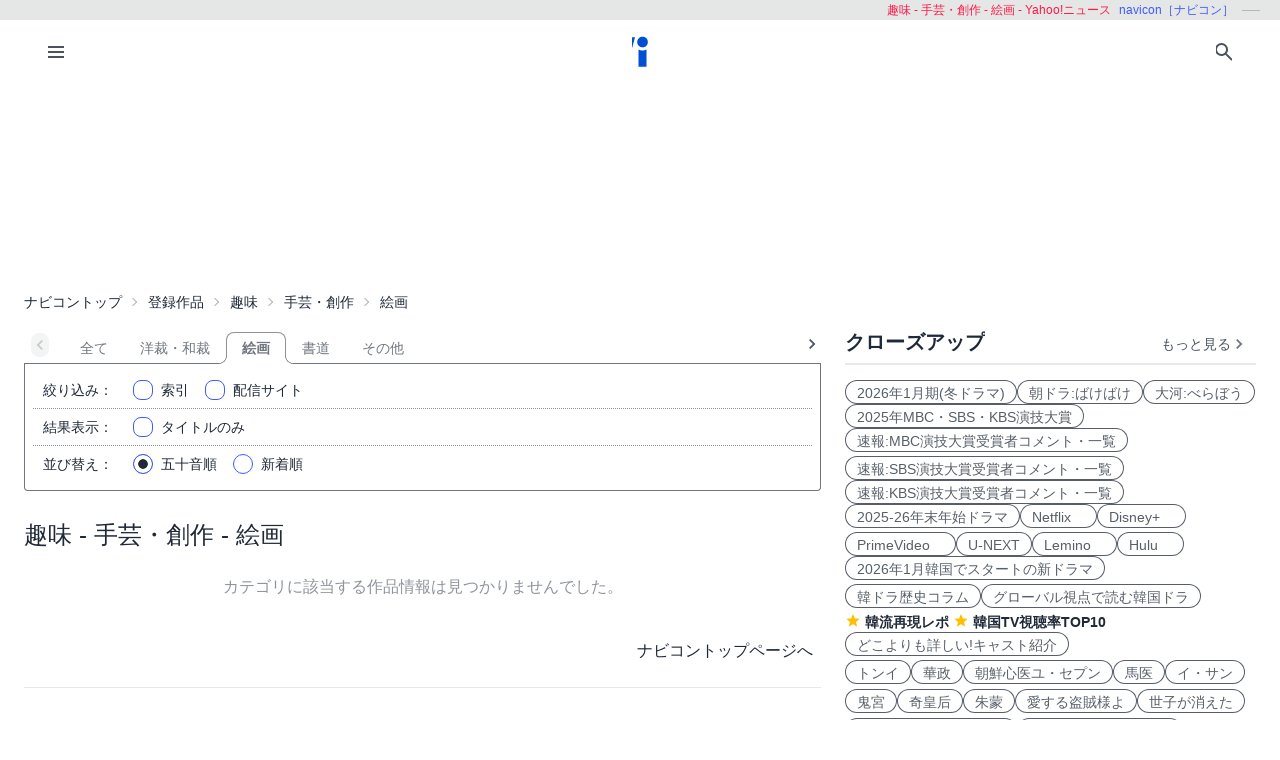

--- FILE ---
content_type: text/html; charset=UTF-8
request_url: https://navicon.jp/cat/%E8%B6%A3%E5%91%B3/%E6%89%8B%E8%8A%B8%E3%83%BB%E5%89%B5%E4%BD%9C/%E7%B5%B5%E7%94%BB/p1/cs/Yahoo%21%E3%83%8B%E3%83%A5%E3%83%BC%E3%82%B9/0/
body_size: 10270
content:
<!DOCTYPE html>
<html lang="ja">
<head>
<meta charset="utf-8">
<meta name="viewport" content="width=device-width, initial-scale=1.0, viewport-fit=cover">
<meta http-equiv="X-UA-Compatible" content="ie=edge">
<title>韓国ドラマ一覧 | ナビコン[navicon]</title>
<meta name="keywords" content="絵画,手芸・創作,趣味,動画,配信,番組,ビデオ・オン・デマンド,VOD,navicon,ナビコン">
<meta name="description" content="韓国ドラマ・韓国映画・K-POP・韓流イベントレポートや、国内、華流、その他海外のドラマ、映画、スポーツ、エンタメ情報を紹介するサイトです。">
<meta name="robots" content="noindex,nofollow,noarchive">
<link rel="preconnect" href="https://navicon.jp">
<link rel="dns-prefetch" href="navicon.jp">
<link rel="preload" href="https://navicon.jp/img/svg/brand-navicon.svg" as="image">
<!-- Google Tag Manager -->
<script>(function(w,d,s,l,i){w[l]=w[l]||[];w[l].push({'gtm.start':
new Date().getTime(),event:'gtm.js'});var f=d.getElementsByTagName(s)[0],
j=d.createElement(s),dl=l!='dataLayer'?'&l='+l:'';j.async=true;j.src=
'https://www.googletagmanager.com/gtm.js?id='+i+dl;f.parentNode.insertBefore(j,f);
})(window,document,'script','dataLayer','GTM-W7SSRKN');</script>
<!-- End Google Tag Manager --><link href="https://navicon.jp/css/styles.min.css?1766698861" rel="stylesheet" type="text/css">
<link href="https://navicon.jp/css/common.min.css?1725416118" rel="stylesheet" type="text/css">
<link rel="preload" href="https://navicon.jp/css/correction.css?1679812158" as="style" onload="this.onload=null;this.rel='stylesheet'">
<noscript><link href="https://navicon.jp/css/correction.css?1679812158" rel="stylesheet" type="text/css"></noscript><script type="text/javascript">var home='https://navicon.jp', apihome='https://navicon.jp/api';</script>
<link rel="icon" type="image/vnd.microsoft.icon" href="https://navicon.jp/navicon.ico"></head>
<body class="box-border bg-base-100 font-sans leading-normal tracking-normal scrollbar-hidden" style="visibility: hidden">
<!-- Google Tag Manager (noscript) -->
<noscript><iframe src="https://www.googletagmanager.com/ns.html?id=GTM-W7SSRKN"
height="0" width="0" style="display:none;visibility:hidden"></iframe></noscript>
<!-- End Google Tag Manager (noscript) -->	<div id="preflight" class="hidden w-full h-full bg-base-100 z-[999999] transition-all">
        <div role="status" class="flex w-full h-full justify-center items-center">
            <icon class="icon-navicon opacity-50" data-icon="humble" title="navicon［ナビコン］" aria-label="navicon［ナビコン］"></icon>
        </div>
    </div>
	<header id="globalHeader" class="flex flex-col items-center bg-base-100 w-full z-[9999] transition-all">
		<p id="catchPhrase" class="hidden md:flex justify-center lg:justify-end items-center h-5 w-full px-3 text-xs bg-base-300">
			<span class="px-1 text-secondary">趣味 - 手芸・創作 - 絵画 - Yahoo!ニュース</span>
			<span class="px-1 text-primary">navicon［ナビコン］</span>
			<span class="px-1 text-base-content hidden lg:inline-block" data-prefix="hyphen"></span>
		</p><!-- /#catchPhrase -->
		<div id="naviContainer" class="navbar container bg-base-100 mt-0">
			<div id="naviSubMenu" class="flex-none block">
				<label for="naviconDrawerToggle" class="btn btn-square btn-ghost">
					<icon class="icon-menu icon-xl"></icon>
				</label>
			</div><!-- /#naviSubMenu -->
			<div id="brandLogo" class="flex-1 flex justify-center">
				<a href="https://navicon.jp/" class="btn btn-link">
					<icon class="icon-navicon" data-icon="primary" title="navicon［ナビコン］" aria-label="navicon［ナビコン］" />
				</a>
			</div><!-- /#brandLogo -->
			<div id="naviMenu" class="flex-none flex flex-nowrap justify-end">
				<label id="searchBoxToggle" for="searchBox-modal" class="btn btn-square btn-ghost">
					<icon class="icon-search icon-xl"></icon>
				</label>
				<input type="checkbox" id="searchBox-modal" class="modal-toggle" />
					<label for="searchBox-modal" class="modal cursor-pointer z-[99999]">
		<label class="modal-box relative w-11/12 min-w-max" for="">
			<label for="searchBox-modal" class="btn btn-sm btn-ghost absolute right-2 top-2">
				<icon class="icon-times icon-lg"></icon>
			</label>
			<h3 class="text-lg font-bold px-4">番組を探す</h3>
			<div class="modalContent my-2 mx-4 min-h-max max-h-96 overflow-y-auto">
				<div class="flex flex-col justify-center items-start gap-4">
					<div class="mx-2 flex-none w-max">
						<select id="modalSelectBox1" onchange="navicon.shChange(this)" class="select select-bordered select-sm w-full max-w-xs">
							<option value="ナビコンニュース">ニュース</option>
<option value="ナビコンおすすめ">特集・２倍楽しむ</option>
<option value="韓流コーナー（韓ドラ）">韓国ドラマ</option>
<option value="" selected="selected">全て</option>
						</select>
					</div>
					<div class="mx-2 flex-none w-max">
						<select id="modalSelectBox2" onchange="navicon.redirectSearch(this)" class="select select-bordered select-sm w-full max-w-xs">
							<option value="全項目">全項目</option>
<option value="タイトル">タイトル</option>
<option value="スタッフ、キャスト">スタッフ、キャスト</option>
<option value="配信サイト">配信サイト</option>
						</select>
					</div>
					<div class="mx-2 flex-none w-11/12">
						<input type="text" id="modalSearchKeyword" placeholder="検索したいキーワード" value="" class="input input-bordered input-sm w-full max-w-xs">
					</div>
					<div class="mx-2 flex-none w-11/12 flex justify-start">
						<button id="modalSearchButton" class="btn btn-accent btn-sm flex flex-nowrap items-center gap-2" onclick="navicon.submitSearch(this)">
							<icon class="icon-search icon-lg icon-reverse"></icon>
							<span class="text-sm font-normal whitespace-nowrap">検索</span>
						</button>
					</div>
				</div>
				<form name="naviconsearch" id="naviconsearch" action="https://navicon.jp/search2.html" method="get">
					<input type="hidden" name="sc"  value="" />
					<input type="hidden" name="sc2" value="" />
					<input type="hidden" name="sw"  value="" />
				</form><!-- /#naviconsearch -->
			</div><!-- /.modalContent -->
		</label><!-- /.modal-box -->
	</label><!-- /.modal -->
			</div><!-- /#naviMenu -->
		</div><!-- /#naviContainer -->
	</header><!-- /#globalHeader -->
<main id="mainContent" class="container my-0 mx-auto z-1 bg-base-100">

    <ad id="Banner728" content-type="adsbygoogle" include-script="head|//pagead2.googlesyndication.com/pagead/js/adsbygoogle.js||async" class="flex justify-center text-center" show-alt="false"><style>
    /*
    .mv-under_banner {
        display: block;
        width: 320px;
        height: 150px;
        margin: 0 auto;
    }
    @media (min-width: 501px) {
        .mv-under_banner {
            width: 468px;
            height: 200px;
        }
    }

    @media (min-width: 801px) {
        .mv-under_banner {
            width: 728px;
            height: 200px;
        }
    }
    */
    /* モバイル用（デフォルト） */
    .mv-under_banner {
        width: 360px;
        height: 100px;
    }

    /* タブレット用 */
    @media (min-width: 768px) {
        .mv-under_banner {
            width: 468px;
            height: 200px;
        }
    }

    /* PC用 */
    @media (min-width: 1024px) {
        .mv-under_banner {
            width: 728px;
            height: 200px;
        }
    }
</style>
<!--
<script async src="//pagead2.googlesyndication.com/pagead/js/adsbygoogle.js"></script>
<ins class="adsbygoogle mv-under_banner" data-ad-client="ca-pub-4582913068751622" data-ad-slot="5720720974"></ins>
<script>
    (adsbygoogle = window.adsbygoogle || []).push({});
</script>
-->
<script async src="https://pagead2.googlesyndication.com/pagead/js/adsbygoogle.js?client=ca-pub-4582913068751622"
    crossorigin="anonymous"></script>
<!-- DIS＿横長 -->
<ins class="adsbygoogle mv-under_banner" style="display:block" data-ad-client="ca-pub-4582913068751622"
    data-ad-slot="6041822219"></ins>
<script>
    (adsbygoogle = window.adsbygoogle || []).push({});
</script></ad>
  <div id="breadcrumbs" class="w-full py-2 px-2 lg:px-0 text-sm breadcrumbs">
    <ul>
      <li><a href="https://navicon.jp">ナビコントップ</a></li>
<li class="bc"><a href="https://navicon.jp/all/p1/">登録作品</a></li>
<li class="bc"><a href="https://navicon.jp/cat/%E8%B6%A3%E5%91%B3/p1/">趣味</a></li>
<li class="bc"><a href="https://navicon.jp/cat/%E8%B6%A3%E5%91%B3/%E6%89%8B%E8%8A%B8%E3%83%BB%E5%89%B5%E4%BD%9C/p1/">手芸・創作</a></li>
<li class="bc current">絵画</li>    </ul>
  </div><!-- /#breadcrumbs -->

  <div id="layoutContainer" class="flex flex-wrap justify-between">

        <div id="columnGroup-1" class="flex-1 order-1 w-full md:w-7/12 lg:w-2/3 pr-0 md:pr-6 space-y-5">

      <div id="categoryTab" class="flex flex-nowrap w-full justify-start mt-3 !-mb-5 space-x-0 scrollable-tabs">
  <div class="scrollable-tabs-prev flex-none max-w-8" style="max-width: 32px;">
    <a class="btn btn-ghost btn-xs align-middle p-0">
      <icon class="icon-arrow-left icon-lg"></icon>
    </a>
  </div>
  <div class="tabs flex-nowrap overflow-x-scroll overscroll-x-none scrollbar-hidden scroll-smooth">
    <a class="tab tab-lifted cursor-default w-0 px-1" disabled></a>
<a class="tab tab-lifted flex-none" href="https://navicon.jp/cat/%E8%B6%A3%E5%91%B3/%E6%89%8B%E8%8A%B8%E3%83%BB%E5%89%B5%E4%BD%9C/p1/">全て</a>
<a class="tab tab-lifted flex-none" href="https://navicon.jp/cat/%E8%B6%A3%E5%91%B3/%E6%89%8B%E8%8A%B8%E3%83%BB%E5%89%B5%E4%BD%9C/%E6%B4%8B%E8%A3%81%E3%83%BB%E5%92%8C%E8%A3%81/p1/cs/Yahoo%21%E3%83%8B%E3%83%A5%E3%83%BC%E3%82%B9/0/">洋裁・和裁</a>
<a class="tab tab-lifted flex-none tab-active">絵画</a>
<a class="tab tab-lifted flex-none" href="https://navicon.jp/cat/%E8%B6%A3%E5%91%B3/%E6%89%8B%E8%8A%B8%E3%83%BB%E5%89%B5%E4%BD%9C/%E6%9B%B8%E9%81%93/p1/cs/Yahoo%21%E3%83%8B%E3%83%A5%E3%83%BC%E3%82%B9/0/">書道</a>
<a class="tab tab-lifted flex-none" href="https://navicon.jp/cat/%E8%B6%A3%E5%91%B3/%E6%89%8B%E8%8A%B8%E3%83%BB%E5%89%B5%E4%BD%9C/%E3%81%9D%E3%81%AE%E4%BB%96/p1/cs/Yahoo%21%E3%83%8B%E3%83%A5%E3%83%BC%E3%82%B9/0/">その他</a>
    <a class="tab tab-lifted cursor-default w-0 px-1" disabled></a>
  </div>
  <div class="scrollable-tabs-next max-w-full flex justify-end">
    <a class="btn btn-ghost btn-xs align-middle p-0">
      <icon class="icon-arrow-right icon-lg"></icon>
    </a>
  </div>
</div><!-- #categoryTab -->      <div id="searchController" class="block-under-tab p-2">
        <form id="clistF" name="clistF" action="">
	<input type="hidden" name="clistFc1" id="clistFc1" value="%E8%B6%A3%E5%91%B3" />
	<input type="hidden" name="clistFc2" id="clistFc2" value="%E6%89%8B%E8%8A%B8%E3%83%BB%E5%89%B5%E4%BD%9C" />
	<input type="hidden" name="clistFc3" id="clistFc3" value="%E7%B5%B5%E7%94%BB" />
	<input type="hidden" name="clistFpage" id="clistFpage" value="1" />
	<input type="hidden" name="clistFchar" id="clistFchar" value="" />
<div class="flex items-center border-b border-dotted border-base-content-50">
  <label class="flex-none w-12 lg:w-20 mr-4 text-sm text-right"><span class="inline lg:hidden">絞込</span><span class="hidden lg:inline">絞り込み</span>：</label>
  <div class="flex flex-nowrap justify-start">
    <div class="form-control w-1/3 hidden">
      <label class="label cursor-pointer justify-start">
        <input type="checkbox" name="clistFall" id="clistFall" value="1" checked="checked" class="checkbox checkbox-primary checkbox-sm" onchange="navicon.catChange('clistFall')" />
        <span class="label-text px-2">全て</span>
      </label>
    </div>
    <div class="form-control w-1/3 hidden">
      <label class="label cursor-pointer justify-start">
        <input type="checkbox" name="clistFfree" id="clistFfree" value="1" class="checkbox checkbox-primary checkbox-sm" onchange="navicon.catChange('clistFfree')" />
        <span class="label-text px-2">無料</span> 
      </label>
    </div>
    <div class="form-control w-1/3 hidden">
      <label class="label cursor-pointer justify-start">
        <input type="checkbox" name="clistFkids" id="clistFkids" value="1" class="checkbox checkbox-primary checkbox-sm" onchange="navicon.catChange('clistFkids')" />
        <span class="label-text px-2">キッズ</span> 
      </label>
    </div>
    <div class="form-control w-max">
      <label class="label cursor-pointer justify-start" for="modalIndices">
        <input type="checkbox" id="narrowIndex" value="" class="checkbox checkbox-primary checkbox-sm" />
        <span class="label-text px-2 flex"><span class="flex-none">索引</span><var id="currentNarrowIndex" class="hidden"></var></span> 
      </label>
    </div>
  <div class="form-control w-max">
    <label class="label cursor-pointer justify-start" for="distSites">
      <input type="checkbox" id="narrowSite" value="" class="checkbox checkbox-primary checkbox-sm"
        data-param-c1="%E8%B6%A3%E5%91%B3"
        data-param-c2="%E6%89%8B%E8%8A%B8%E3%83%BB%E5%89%B5%E4%BD%9C"
        data-param-c3="%E7%B5%B5%E7%94%BB"
        data-param-cr="Yahoo%21%E3%83%8B%E3%83%A5%E3%83%BC%E3%82%B9"
        data-param-st="0"
      />
      <input type="hidden" name="clistFhaishin" id="clistFhaishin" value="Yahoo!ニュース" />
      <span class="label-text px-2 flex"><span class="flex-none">配信サイト</span><var id="currentNarrowSite" class="truncate hidden"></var></span> 
    </label>
  </div>
  </div>
</div>
<div class="flex items-center border-b border-dotted border-base-content-50">
  <label class="flex-none w-12 lg:w-20 mr-4 text-sm text-right"><span class="inline lg:hidden">表示</span><span class="hidden lg:inline">結果表示</span>：</label>
  <div class="form-control">
    <label class="label cursor-pointer justify-start">
      <input type="checkbox" name="clistFtitle" id="clistFtitle" value="1" class="checkbox checkbox-primary checkbox-sm" onchange="navicon.catChange('clistFtitle')" />
      <span class="label-text px-2">タイトルのみ</span> 
    </label>
  </div>
</div>
</form>        <form id="sortF" name="sortF" action="" >
  <div class="flex items-center">
    <label class="flex-none w-12 lg:w-20 mr-4 text-sm text-right"><span class="inline lg:hidden">並び</span><span class="hidden lg:inline">並び替え</span>：</label>
    <div class="form-control">
      <label class="label cursor-pointer">
        <input type="radio" name="sortFitem" id="sortFdefault" value="1" checked="checked" class="radio checkbox-primary checkbox-sm" onchange="navicon.catChange('sortFdefault')" />
        <span class="label-text px-2">五十音順</span> 
      </label>
    </div>
    <div class="form-control">
      <label class="label cursor-pointer">
        <input type="radio" name="sortFitem" id="sortFshinchaku" value="1" class="radio checkbox-primary checkbox-sm" onchange="navicon.catChange('sortFshinchaku')" />
        <span class="label-text px-2">新着順</span> 
      </label>
    </div>
  </div>
</form>      </div><!-- /#searchController -->

      <div id="headline" class="flex justify-start items-baseline">
        <h1 class="py-2 text-2xl">趣味 - 手芸・創作 - 絵画</h1>
        <span class="text-sm hidden">(<var>{n}</var>/<var>{n}</var>)</span>
      </div><!-- /#headline -->

      <div id="titleList" style="margin-top: -1rem;">
        <div class="text-base-content-50 my-4 p-4 text-center">カテゴリに該当する作品情報は見つかりませんでした。</div>
<div class="my-4 p-2 text-right"><a class="link link-hover" href="https://navicon.jp">ナビコントップページへ</a></div>
<hr>
<div class="my-4 p-4 searchRecommend">
<p>
			<span class="navicon">ナビコン（navicon）</span>では、動画配信サイトの情報を募集しています。<br/>
			皆様が日頃ご利用されていたり、会社・団体もしくは個人で作成されたサイトのご紹介や推薦をお待ちしております。
			</p>
			<p>
			”このサイトは面白い”、”便利だ”、”ためになる”、といった推薦文も併せてお願いします。<br/>
			ご紹介いただいた配信サイトの内容を確認のうえ、動画配信サイトに連絡し、<span class="navicon">ナビコン（navicon）</span>
			での取扱を許諾いただいたうえで掲載させていただきます。</p>
			<p>
			ただし、<span class="navicon">ナビコン（navicon）</span>での掲載が相応しくないと判断した場合にはお断りする場合もありますので予めご了承ください。
			</p>
			<form method="post" action="https://navicon.jp/suisen.html" id="recommendForm">
				<label class="l1">推薦・ご紹介者名：</label><input class="i1" type="text" value="" name="recName" /><br/>
				<p class="notice1">自薦、他薦を問いません。</p>
				<label class="l2">メールアドレス：</label><input class="i2" type="text" value="" name="recEmail" /><br/>
				<label class="l3">配信サイトURL：</label><input class="i3" type="text" value="" name="recURL" /><br/>
				<label class="l4">推薦文：</label><p style="display:inline;">サイト概要、特徴など</p>
				<textarea name="recText" ></textarea>
				<input type="hidden" name="mode" value="suisen1" /><br/>
				<br/><input id="submit" type="submit" name="Submit" value="送信" />
			</form>

</div>
<div style="clear:both;padding-top:1em;text-align:center;">
<div style="color:#996;text-align:center;">[PR]</div>
<ad id="Banner336x280" content-type="adsbygoogle" include-script="" class="flex justify-center text-center w-full" show-alt="false"><script async src="https://pagead2.googlesyndication.com/pagead/js/adsbygoogle.js?client=ca-pub-4582913068751622"
    crossorigin="anonymous"></script>
<!-- dai -->
<ins class="adsbygoogle sample_test" style="display:block" data-ad-client="ca-pub-4582913068751622"
    data-ad-slot="2867746174" data-ad-format="auto" data-full-width-responsive="true"></ins>
<script>
    (adsbygoogle = window.adsbygoogle || []).push({});
</script></ad>
</div>      </div><!-- /#titleList -->

    </div><!-- /#columnGroup-1 -->

        <div id="columnGroup-2" class="flex-none order-2 w-full md:w-5/12 lg:w-1/3 flex flex-col space-y-5">
      			<div id="closeupSection" class="pr-0 md:pr-2 lg:pr-0">
				<h3 class="mt-2 flex justify-between content-end items-end ml-1 md:ml-0">
					<span class="text-base-content text-xl font-semibold truncate">クローズアップ</span>
					<a class="btn btn-ghost btn-xs flex items-center" href="https://navicon.jp/article/10036/">
						<span class="font-thin text-base-content-80 text-sm">もっと見る</span>
						<icon class="icon-arrow-right icon-lg opacity-80"></icon>
					</a>
				</h3>
				<div class="divider mt-0 mb-2"></div>
				<ul id="closeupItems" class="px-2 md:px-0 space-y-2 md:space-y-1">
<li class="inline-flex flex-wrap gap-2 md:gap-1">
<a class="badge badge-outline badge-lg" href="/search2.html?sc=%E3%83%8A%E3%83%93%E3%82%B3%E3%83%B3%E3%83%8B%E3%83%A5%E3%83%BC%E3%82%B9&sc2=%E3%82%BF%E3%82%A4%E3%83%88%E3%83%AB&sw=2026%E5%86%AC%E3%83%89%E3%83%A9%E3%83%9E" onfocus="this.blur();">2026年1月期(冬ドラマ)</a>
<a class="badge badge-outline badge-lg" href="/news/93585/" onfocus="this.blur();">朝ドラ:ばけばけ</a>
<a class="badge badge-outline badge-lg" href="/news/89553/" onfocus="this.blur();">大河:べらぼう</a>
<a class="badge badge-outline badge-lg" href="/news/95030/" onfocus="this.blur();">2025年MBC・SBS・KBS演技大賞</a>
<a class="badge badge-outline badge-lg" href="/search2.html?sc=%E3%83%8A%E3%83%93%E3%82%B3%E3%83%B3%E3%83%8B%E3%83%A5%E3%83%BC%E3%82%B9&sc2=%E3%82%BF%E3%82%A4%E3%83%88%E3%83%AB&sw=%E9%80%9F%E5%A0%B1+MBC%E6%BC%94%E6%8A%80%E5%A4%A7%E8%B3%9E" onfocus="this.blur();">速報:MBC演技大賞受賞者コメント・一覧</a>
</li>
<li class="inline-flex flex-wrap gap-2 md:gap-1">
<a class="badge badge-outline badge-lg" href="/search2.html?sc=%E3%83%8A%E3%83%93%E3%82%B3%E3%83%B3%E3%83%8B%E3%83%A5%E3%83%BC%E3%82%B9&sc2=%E3%82%BF%E3%82%A4%E3%83%88%E3%83%AB&sw=%E9%80%9F%E5%A0%B1+SBS%E6%BC%94%E6%8A%80%E5%A4%A7%E8%B3%9E" onfocus="this.blur();">速報:SBS演技大賞受賞者コメント・一覧</a>
<a class="badge badge-outline badge-lg" href="/search2.html?sc=%E3%83%8A%E3%83%93%E3%82%B3%E3%83%B3%E3%83%8B%E3%83%A5%E3%83%BC%E3%82%B9&sc2=%E3%82%BF%E3%82%A4%E3%83%88%E3%83%AB&sw=%E9%80%9F%E5%A0%B1+KBS%E6%BC%94%E6%8A%80%E5%A4%A7%E8%B3%9E" onfocus="this.blur();">速報:KBS演技大賞受賞者コメント・一覧</a>
<a class="badge badge-outline badge-lg" href="/search2.html?sc=%E3%83%8A%E3%83%93%E3%82%B3%E3%83%B3%E3%83%8B%E3%83%A5%E3%83%BC%E3%82%B9&sc2=%E5%85%A8%E9%A0%85%E7%9B%AE&sw=2025-26%E5%B9%B4%E6%9C%AB%E5%B9%B4%E5%A7%8B" onfocus="this.blur();">2025-26年末年始ドラマ</a>
<a class="badge badge-outline badge-lg" href="/all/p1/cs/Netflix%25EF%25BC%2588%25E9%259F%2593%25E5%259B%25BD%25E3%2583%2589%25E3%2583%25A9%25E3%2583%259E%25E3%2583%25BB%25E3%2582%25AA%25E3%2583%25AA%25E3%2582%25B8%25E3%2583%258A%25E3%2583%25AB%25EF%25BC%2589/0/" onfocus="this.blur();">Netflix　</a>
<a class="badge badge-outline badge-lg" href="/all/p1/cs/Disney%2BPlus%25EF%25BC%2588%25E9%259F%2593%25E5%259B%25BD%25E3%2583%2589%25E3%2583%25A9%25E3%2583%259E%25E3%2583%25BB%25E3%2582%25AA%25E3%2583%25AA%25E3%2582%25B8%25E3%2583%258A%25E3%2583%25AB%25EF%25BC%2589/0/" onfocus="this.blur();">Disney+　</a>
</li>
<li class="inline-flex flex-wrap gap-2 md:gap-1">
<a class="badge badge-outline badge-lg" href="/all/p1/cs/Prime%2BVideo%25EF%25BC%2588%25E9%259F%2593%25E5%259B%25BD%25E3%2583%2589%25E3%2583%25A9%25E3%2583%259E%25E3%2583%25BB%25E7%258B%25AC%25E5%258D%25A0%25E9%2585%258D%25E4%25BF%25A1%25EF%25BC%2589/0/" onfocus="this.blur();">PrimeVideo　</a>
<a class="badge badge-outline badge-lg" href="/all/p1/cs/U-NEXT%25EF%25BC%2588%25E9%259F%2593%25E5%259B%25BD%25E3%2583%2589%25E3%2583%25A9%25E3%2583%259E%25E3%2583%25BB%25E7%258B%25AC%25E5%258D%25A0%25E9%2585%258D%25E4%25BF%25A1%25EF%25BC%2589/0/" onfocus="this.blur();">U-NEXT</a>
<a class="badge badge-outline badge-lg" href="/all/p1/cs/Lemino%25EF%25BC%2588%25E9%259F%2593%25E5%259B%25BD%25E3%2583%2589%25E3%2583%25A9%25E3%2583%259E%25E3%2583%25BB%25E7%258B%25AC%25E5%258D%25A0%25E9%2585%258D%25E4%25BF%25A1%25EF%25BC%2589/0/" onfocus="this.blur();">Lemino　</a>
<a class="badge badge-outline badge-lg" href="/all/p1/cs/Hulu%25EF%25BC%2588%25E9%259F%2593%25E5%259B%25BD%25E3%2583%2589%25E3%2583%25A9%25E3%2583%259E%25E3%2583%25BB%25E7%258B%25AC%25E5%258D%25A0%25E9%2585%258D%25E4%25BF%25A1%25EF%25BC%2589/0/" onfocus="this.blur();">Hulu　</a>
<a class="badge badge-outline badge-lg" href="/news/94910/" onfocus="this.blur();">2026年1月韓国でスタートの新ドラマ</a>
</li>
<li class="inline-flex flex-wrap gap-2 md:gap-1">
<a class="badge badge-outline badge-lg" href="/search2.html?sc=%E3%83%8A%E3%83%93%E3%82%B3%E3%83%B3%E3%83%8B%E3%83%A5%E3%83%BC%E3%82%B9&sc2=%E3%82%BF%E3%82%A4%E3%83%88%E3%83%AB&sw=%E3%80%90%E9%9F%93%E3%83%89%E3%83%A9%E3%80%80%E3%82%B3%E3%83%A9%E3%83%A0" onfocus="this.blur();">韓ドラ歴史コラム</a>
<a class="badge badge-outline badge-lg" href="/search2.html?sc=%E3%83%8A%E3%83%93%E3%82%B3%E3%83%B3%E3%83%8B%E3%83%A5%E3%83%BC%E3%82%B9&sc2=%E5%85%A8%E9%A0%85%E7%9B%AE&sw=%E3%82%B0%E3%83%AD%E3%83%BC%E3%83%90%E3%83%AB%E8%A6%96%E7%82%B9%E3%81%A7%E8%AA%AD%E3%82%80%E9%9F%93%E5%9B%BD%E3%83%89%E3%83%A9" onfocus="this.blur();">グローバル視点で読む韓国ドラ</a>
<label class="flex items-center">
<icon class="icon-star"></icon>
<a class="link link-hover mx-1 pt-1" href="/article/10005/" onfocus="this.blur();">韓流再現レポ</a>
</label>
<label class="flex items-center">
<icon class="icon-star"></icon>
<a class="link link-hover mx-1 pt-1" href="/search2.html?sc=%E3%83%8A%E3%83%93%E3%82%B3%E3%83%B3%E3%83%8B%E3%83%A5%E3%83%BC%E3%82%B9&sc2=%E3%82%BF%E3%82%A4%E3%83%88%E3%83%AB&sw=%E8%A6%96%E8%81%B4%E7%8E%87%E3%80%80TOP10%E3%80%91" onfocus="this.blur();">韓国TV視聴率TOP10</a>
</label>
<a class="badge badge-outline badge-lg" href="/search2.html?sc=%E3%83%8A%E3%83%93%E3%82%B3%E3%83%B3%E3%83%8B%E3%83%A5%E3%83%BC%E3%82%B9&sc2=%E3%82%BF%E3%82%A4%E3%83%88%E3%83%AB&sw=%E3%81%A9%E3%81%93%E3%82%88%E3%82%8A%E3%82%82%E8%A9%B3%E3%81%97%E3%81%84" onfocus="this.blur();">どこよりも詳しい!キャスト紹介</a>
</li>
<li class="inline-flex flex-wrap gap-2 md:gap-1">
<a class="badge badge-outline badge-lg" href="/osusume/tid96864/" onfocus="this.blur();">トンイ</a>
<a class="badge badge-outline badge-lg" href="/osusume/tid101058/" onfocus="this.blur();">華政</a>
<a class="badge badge-outline badge-lg" href="/osusume/tid104653/" onfocus="this.blur();">朝鮮心医ユ・セプン</a>
<a class="badge badge-outline badge-lg" href="/osusume/tid98783/" onfocus="this.blur();">馬医</a>
<a class="badge badge-outline badge-lg" href="/osusume/tid93397/" onfocus="this.blur();">イ・サン</a>
</li>
<li class="inline-flex flex-wrap gap-2 md:gap-1">
<a class="badge badge-outline badge-lg" href="/osusume/tid104805/" onfocus="this.blur();">鬼宮</a>
<a class="badge badge-outline badge-lg" href="/osusume/tid100584/" onfocus="this.blur();">奇皇后</a>
<a class="badge badge-outline badge-lg" href="/osusume/tid97941/" onfocus="this.blur();">朱蒙</a>
<a class="badge badge-outline badge-lg" href="/osusume/tid104907/" onfocus="this.blur();">愛する盗賊様よ</a>
<a class="badge badge-outline badge-lg" href="/osusume/tid104692/" onfocus="this.blur();">世子が消えた</a>
</li>
<li class="inline-flex flex-wrap gap-2 md:gap-1">
<a class="badge badge-outline badge-lg" href="/osusume/tid104911/" onfocus="this.blur();">恋の通訳、できますか?</a>
<a class="badge badge-outline badge-lg" href="/osusume/tid104908/" onfocus="this.blur();">Missホンは潜入調査中</a>
<a class="badge badge-outline badge-lg" href="/osusume/tid104900/" onfocus="this.blur();">二度目の裁判</a>
<a class="badge badge-outline badge-lg" href="/title104915/" onfocus="this.blur();">子供ができました</a>
<a class="badge badge-outline badge-lg" href="/osusume/tid104909/" onfocus="this.blur();">今日からニンゲンに転身しました</a>
</li>
<li class="inline-flex flex-wrap gap-2 md:gap-1">
<a class="badge badge-outline badge-lg" href="/title104865/" onfocus="this.blur();">華麗な日々</a>
<a class="badge badge-outline badge-lg" href="/osusume/tid104903/" onfocus="this.blur();">ヴィランズ</a>
<a class="badge badge-outline badge-lg" href="/title104896/" onfocus="this.blur();">ラブミー</a>
<a class="badge badge-outline badge-lg" href="/title104905/" onfocus="this.blur();">アイドルアイ</a>
<a class="badge badge-outline badge-lg" href="/title104906/" onfocus="this.blur();">スプリング・フィーバー</a>
</li>
<li class="inline-flex flex-wrap gap-2 md:gap-1">
<label class="flex items-center">
<icon class="icon-star"></icon>
<a class="link link-hover mx-1 pt-1" href="/news/58216/" onfocus="this.blur();">華流トップページ</a>
</label>
<a class="badge badge-outline badge-lg" href="/search2.html?sc=%E3%83%8A%E3%83%93%E3%82%B3%E3%83%B3%E3%83%8B%E3%83%A5%E3%83%BC%E3%82%B9&sc2=%E3%82%BF%E3%82%A4%E3%83%88%E3%83%AB&sw=%E3%80%8C%E4%B8%89%E5%9B%BD%E5%BF%97%E5%A4%96%E4%BC%9D%E3%80%80%E6%84%9B%E3%81%A8%E6%82%B2%E3%81%97%E3%81%BF%E3%81%AE%E3%82%B9%E3%83%91%E3%82%A4" onfocus="this.blur();">三国志外伝　愛と悲しみのスパイ</a>
<a class="badge badge-outline badge-lg" href="/osusume/tid104472/" onfocus="this.blur();">上陽賦～運命の王妃～</a>
<a class="badge badge-outline badge-lg" href="/osusume/tid104164/" onfocus="this.blur();">コウラン伝 始皇帝の母</a>
<a class="badge badge-outline badge-lg" href="/osusume/tid104752/" onfocus="this.blur();">三国志 秘密の皇帝</a>
</li>
<li class="inline-flex flex-wrap gap-2 md:gap-1">
<a class="badge badge-outline badge-lg" href="/news/91400/" onfocus="this.blur();">次見る韓ドラに迷ったら見るコーナー</a>
<a class="badge badge-outline badge-lg" href="/news/59291" onfocus="this.blur();">動画配信サービスをまとめて紹介</a>
</li>
<li class="inline-flex flex-wrap gap-2 md:gap-1">
    <label class="flex items-center">
        <icon class="icon-star"></icon>
        <span class="mx-1 pt-1" id="dateRange"> アクセスランキング</span>
    </label>
    <a class="badge badge-outline badge-lg" href="/ranking/" onfocus="this.blur();">　　　もっと見る&gt;&gt;</a>
</li>
<li class="inline-flex flex-wrap gap-2 md:gap-1" id="accessRanking" style="">
</li>
				</ul><!-- /#closeupItems -->
			</div><!-- /#closeupSection -->


<link rel="preload" as="script" href="https://pdn.adingo.jp/p.js">
<link rel="preconnect" href="https://sh.adingo.jp" crossorigin="use-credentials">

<!--      fluct ユニット名「fluct-unit-1000297230-1」     -->
<div class="fluct-unit-1000297230-1"></div>

<script type="text/javascript" src="https://pdn.adingo.jp/p.js" async></script>
<script type="text/javascript">
  var fluctAdScript = fluctAdScript || {};
  fluctAdScript.cmd = fluctAdScript.cmd || [];
  fluctAdScript.cmd.push(function (cmd) {
    if (window.innerWidth < 768) {
    cmd.setGamTargetingMap('%%PATTERN:TARGETINGMAP%%');
    cmd.requestAdByGroup("1000187264")
      .setGpid('%%ADUNIT%%')
      .display(".fluct-unit-1000297230-1", "1000297230");
    }
  });
</script>



    </div><!-- /#columnGroup-2 -->

        <div id="columnGroup-3" class="flex-none order-3 w-full mb-6 space-y-5"></div><!-- /#columnGroup-3 -->

  </div><!-- /#layoutContainer -->
</main><!-- /#mainContent -->

	<footer id="footerStack-1" class="footer hidden lg:flex lg:justify-between p-10 bg-base-200 text-base-content">
	  <div class="w-1/3">
		<span class="footer-title">Services</span> 
		<a class="link link-hover" href="https://navicon.jp/info.html">ご利用案内</a> 
		<a class="link link-hover" href="https://navicon.jp/suisen.html">配信サイトのご紹介のお願い</a> 
		<a class="link link-hover" href="https://navicon.jp/sitemap.html">サイトマップ</a>
	  </div> 
	  <div class="w-1/3">
		<span class="footer-title">Company</span> 
		<a class="link link-hover" href="https://navicon.jp/company.html">会社案内</a> 
		<a class="link link-hover" href="https://navicon.jp/contact.html">お問い合わせ</a> 
	  </div> 
	  <div class="w-1/3">
		<span class="footer-title">Legal</span> 
		<a class="link link-hover" href="https://navicon.jp/riyoukiyaku.html">ご利用規約</a> 
		<a class="link link-hover" href="https://navicon.jp/privacy.html">プライバシーポリシー</a> 
	  </div>
	</footer><!-- /#footerStack-1 -->
	<footer id="footerStack-2" class="footer flex justify-between px-10 pt-4 pb-12 md:pb-14 lg:pb-6 border-t bg-base-200 text-base-content border-base-300">
	  <div class="items-end grid-flow-col flex flex-wrap md:flex-nowrap">
		<icon class="icon-navicon md:mr-2" data-icon="humble" title="navicon［ナビコン］" aria-label="navicon［ナビコン］"></icon>
		<span><icon class="icon-copyright icon-base-content-75"></icon> navicon 2007</span>
	  </div> 
	  <div class="place-self-center md:justify-self-end">
		<div class="grid grid-flow-col gap-4">
		  <a class="btn btn-square btn-ghost btn-sm" href="https://twitter.com/navicon_kandora"  target="_blank"><icon class="icon-twitter icon-lg"></icon></a> 
		  <a class="btn btn-square btn-ghost btn-sm" href="https://www.youtube.com/@navicon3"  target="_blank"><icon class="icon-youtube icon-lg"></icon></a>
		  <a class="btn btn-square btn-ghost btn-sm" href="https://www.facebook.com/naviconkandora" target="_blank"><icon class="icon-facebook icon-lg"></icon></a>
		  </div>
	  </div>
	</footer><!-- /#footerStack-2 -->
	<div id="goTopContainer" class="hidden lg:inline-block fixed right-4 bottom-32 z-50">
	  <button id="btnGoTop" class="btn btn-circle btn-outline transition-opacity duration-300 hidden opacity-0 hover:opacity-80">
	    <icon class="icon-gotop icon-2xl icon-hover"></icon>
	  </button>
    </div><!-- /#goTopContainer -->
    <div id="naviconDrawer" class="custom-drawer hidden z-[10001]">
	  <input type="checkbox" id="naviconDrawerToggle" class="custom-drawer-toggle" autocomplete="off" />
	  <label for="naviconDrawerToggle" class="custom-drawer-content custom-drawer-left overflow-y-auto">
	    <label class="flex flex-col flex-nowrap h-full w-80 scrollbar-hidden" for="">
		  <ul class="menu flex-nowrap p-4" style="padding-bottom: 0">
		  	<li class="pl-0"><a class="py-2" href="https://navicon.jp/">ホーム</a></li>
		  	<li class="pl-0"><a class="py-2" href="https://navicon.jp/news/">ニュース</a></li>
		    <li class="pl-0"><a class="py-2" href="/article/10031/">韓流コーナー</a></li>
		    <!-- submenu -->
		    <li class="pl-4"><a class="py-2" href="/han-news.html?top=han">韓流ニュース</a></li>
		    <li class="pl-4"><a class="py-2" href="/cat/%E9%9F%93%E6%B5%81%E3%82%B3%E3%83%BC%E3%83%8A%E3%83%BC%EF%BC%88%E9%9F%93%E3%83%89%E3%83%A9%EF%BC%89/p1/cs/0/1/">韓国ドラマ一覧・検索</a></li>
		    <li class="pl-4"><a class="py-2" href="/han-nibai.html">特集（2倍楽しむ）</a></li>
		    <li class="pl-4"><a class="py-2" href="/search2.html?sc=%E3%83%8A%E3%83%93%E3%82%B3%E3%83%B3%E3%83%8B%E3%83%A5%E3%83%BC%E3%82%B9&sc2=%E3%82%BF%E3%82%A4%E3%83%88%E3%83%AB&sw=%E9%9F%93%E5%9B%BD%E3%80%80%E6%98%A0%E7%94%BB">韓国映画</a></li>
		    <li class="pl-4"><a class="py-2" href="/article/10078/">年表・系図</a></li>
		    <li class="pl-4"><a class="py-2" href="/article/10077/">地図</a></li>
		    <li class="pl-4"><a class="py-2" href="/article/10076/">歴史・豆知識・人物紹介</a></li>
		    <li class="pl-4"><a class="py-2" href="/article/10005/">イベント取材レポート</a></li>
		    <!-- /submenu -->
		    <li class="pl-0 py-2"><a class="py-2" href="/article/10036/">おすすめ</a></li>
		  </ul>
		  <div id="naviconDrawerBottom" class="flex flex-col flex-nowrap mt-0 mb-12">
		    <div class="divider divider-white-25">
			  <span class="text-xs font-bold uppercase text-white-50">Company</span>
		    </div>
		    <ul class="flex justify-center gap-6 mb-6">
			  <li><a class="btn btn-circle btn-sm btn-ghost" href="https://twitter.com/navicon_kandora"  target="_blank"><icon class="icon-twitter icon-lg icon-reverse"></icon></a></li>
			  <li><a class="btn btn-circle btn-sm btn-ghost" href="https://www.youtube.com/@navicon3"  target="_blank"><icon class="icon-youtube icon-lg icon-reverse"></icon></a></li>
			  <li><a class="btn btn-circle btn-sm btn-ghost" href="https://www.facebook.com/naviconkandora" target="_blank"><icon class="icon-facebook icon-lg icon-reverse"></icon></a></li>
		    </ul>
		    <ul class="flex flex-wrap justify-center gap-6 text-sm">
			  <li><a class="link link-hover" href="https://navicon.jp/company.html">会社案内</a></li>
			  <li><a class="link link-hover" href="https://navicon.jp/contact.html">お問い合わせ</a></li>
			  <li><a class="link link-hover" href="https://navicon.jp/info.html">ご利用案内</a></li>
			  <li><a class="link link-hover" href="https://navicon.jp/suisen.html">配信サイトのご紹介のお願い</a></li>
			  <li><a class="link link-hover" href="https://navicon.jp/sitemap.html">サイトマップ</a></li>
			  <li><a class="link link-hover" href="https://navicon.jp/riyoukiyaku.html">ご利用規約</a></li>
			  <li><a class="link link-hover" href="https://navicon.jp/privacy.html">プライバシーポリシー</a></li> 
		    </ul>
		    <div class="mt-6 text-center text-xs text-white-50 align-middle">
			  <icon class="icon-copyright icon-white-50"></icon> navicon 2007
		    </div>
		  </div>
	    </label>
	  </label>
    </div><!-- /#naviconDrawer -->
  	<div id="bottomNavi" class="btm-nav btm-nav-xs hidden md:hidden lg:hidden shadow-2xl z-[9999]">
	  <a href="https://navicon.jp/">
	    <icon class="icon-home icon-lg"></icon>
	    <span class="btm-nav-label">ホーム</span>
	  </a>
	  <label for="searchBox-modal">
	    <icon class="icon-search icon-lg"></icon>
	    <span class="btm-nav-label">探す</span>
	  </label>
	  <a href="https://navicon.jp/contact.html">
	    <icon class="icon-contact icon-lg"></icon>
	    <span class="btm-nav-label">お問合せ</span>
	  </a>
	  <button id="btmGoTop">
	    <icon class="icon-gotop icon-lg"></icon>
	    <span class="btm-nav-label">ページトップ</span>
	  </button>
    </div><!-- /#bottomNavi-->
<div id="haisinK" style="display:none;">配信会社</div>
<input type="checkbox" id="modalIndices" class="modal-toggle" />
<label for="modalIndices" class="modal cursor-pointer z-[99999]">
  <label class="modal-box w-11/12 lg:w-3/4 max-w-5xl relative" for="">
    <label for="modalIndices" class="btn btn-sm btn-ghost absolute right-2 top-2">
      <icon class="icon-times icon-lg"></icon>
    </label>
    <h4 class="font-bold text-lg">索引検索</h4>
    <div class="charList py-4 h-[480px] overflow-y-auto flex flex-wrap justify-center gap-4">
      <ul class="flex-none grid grid-cols-5 gap-3 content-start">
<li><a class="btn btn-square btn-sm" data-char-code="27">ア</a></li>
<li><a class="btn btn-square btn-sm" data-char-code="28">イ</a></li>
<li><a class="btn btn-square btn-sm" data-char-code="29">ウ</a></li>
<li><a class="btn btn-square btn-sm" data-char-code="30">エ</a></li>
<li><a class="btn btn-square btn-sm" data-char-code="31">オ</a></li>
<li><a class="btn btn-square btn-sm" data-char-code="32">カ</a></li>
<li><a class="btn btn-square btn-sm" data-char-code="33">キ</a></li>
<li><a class="btn btn-square btn-sm" data-char-code="34">ク</a></li>
<li><a class="btn btn-square btn-sm" data-char-code="35">ケ</a></li>
<li><a class="btn btn-square btn-sm" data-char-code="36">コ</a></li>
<li><a class="btn btn-square btn-sm" data-char-code="37">サ</a></li>
<li><a class="btn btn-square btn-sm" data-char-code="38">シ</a></li>
<li><a class="btn btn-square btn-sm" data-char-code="39">ス</a></li>
<li><a class="btn btn-square btn-sm" data-char-code="40">セ</a></li>
<li><a class="btn btn-square btn-sm" data-char-code="41">ソ</a></li>
<li><a class="btn btn-square btn-sm" data-char-code="42">タ</a></li>
<li><a class="btn btn-square btn-sm" data-char-code="43">チ</a></li>
<li><a class="btn btn-square btn-sm" data-char-code="44">ツ</a></li>
<li><a class="btn btn-square btn-sm" data-char-code="45">テ</a></li>
<li><a class="btn btn-square btn-sm" data-char-code="46">ト</a></li>
<li><a class="btn btn-square btn-sm" data-char-code="47">ナ</a></li>
<li><a class="btn btn-square btn-sm" data-char-code="48">ニ</a></li>
<li><a class="btn btn-square btn-sm" data-char-code="49">ヌ</a></li>
<li><a class="btn btn-square btn-sm" data-char-code="50">ネ</a></li>
<li><a class="btn btn-square btn-sm" data-char-code="51">ノ</a></li>
<li><a class="btn btn-square btn-sm" data-char-code="52">ハ</a></li>
<li><a class="btn btn-square btn-sm" data-char-code="53">ヒ</a></li>
<li><a class="btn btn-square btn-sm" data-char-code="54">フ</a></li>
<li><a class="btn btn-square btn-sm" data-char-code="55">ヘ</a></li>
<li><a class="btn btn-square btn-sm" data-char-code="56">ホ</a></li>
<li><a class="btn btn-square btn-sm" data-char-code="57">マ</a></li>
<li><a class="btn btn-square btn-sm" data-char-code="58">ミ</a></li>
<li><a class="btn btn-square btn-sm" data-char-code="59">ム</a></li>
<li><a class="btn btn-square btn-sm" data-char-code="60">メ</a></li>
<li><a class="btn btn-square btn-sm" data-char-code="61">モ</a></li>
<li><a class="btn btn-square btn-sm" data-char-code="62">ヤ</a></li>
<li></li>
<li><a class="btn btn-square btn-sm" data-char-code="63">ユ</a></li>
<li></li>
<li><a class="btn btn-square btn-sm" data-char-code="64">ヨ</a></li>
<li><a class="btn btn-square btn-sm" data-char-code="65">ラ</a></li>
<li><a class="btn btn-square btn-sm" data-char-code="66">リ</a></li>
<li><a class="btn btn-square btn-sm" data-char-code="67">ル</a></li>
<li><a class="btn btn-square btn-sm" data-char-code="68">レ</a></li>
<li><a class="btn btn-square btn-sm" data-char-code="69">ロ</a></li>
<li><a class="btn btn-square btn-sm" data-char-code="70">ワ</a></li>
<li></li>
<li><a class="btn btn-square btn-sm" data-char-code="71">ヲ</a></li>
<li></li>
<li><a class="btn btn-square btn-sm" data-char-code="72">ヴ</a></li>
</ul>
<ul class="flex-none grid grid-cols-5 gap-3 content-start">
<li><a class="btn btn-square btn-sm" data-char-code="1">A</a></li>
<li><a class="btn btn-square btn-sm" data-char-code="2">B</a></li>
<li><a class="btn btn-square btn-sm" data-char-code="3">C</a></li>
<li><a class="btn btn-square btn-sm" data-char-code="4">D</a></li>
<li><a class="btn btn-square btn-sm" data-char-code="5">E</a></li>
<li><a class="btn btn-square btn-sm" data-char-code="6">F</a></li>
<li><a class="btn btn-square btn-sm" data-char-code="7">G</a></li>
<li><a class="btn btn-square btn-sm" data-char-code="8">H</a></li>
<li><a class="btn btn-square btn-sm" data-char-code="9">I</a></li>
<li><a class="btn btn-square btn-sm" data-char-code="10">J</a></li>
<li><a class="btn btn-square btn-sm" data-char-code="11">K</a></li>
<li><a class="btn btn-square btn-sm" data-char-code="12">L</a></li>
<li><a class="btn btn-square btn-sm" data-char-code="13">M</a></li>
<li><a class="btn btn-square btn-sm" data-char-code="14">N</a></li>
<li><a class="btn btn-square btn-sm" data-char-code="15">O</a></li>
<li><a class="btn btn-square btn-sm" data-char-code="16">P</a></li>
<li><a class="btn btn-square btn-sm" data-char-code="17">Q</a></li>
<li><a class="btn btn-square btn-sm" data-char-code="18">R</a></li>
<li><a class="btn btn-square btn-sm" data-char-code="19">S</a></li>
<li><a class="btn btn-square btn-sm" data-char-code="20">T</a></li>
<li><a class="btn btn-square btn-sm" data-char-code="21">U</a></li>
<li><a class="btn btn-square btn-sm" data-char-code="22">V</a></li>
<li><a class="btn btn-square btn-sm" data-char-code="23">W</a></li>
<li><a class="btn btn-square btn-sm" data-char-code="24">X</a></li>
<li><a class="btn btn-square btn-sm" data-char-code="25">Y</a></li>
<li><a class="btn btn-square btn-sm" data-char-code="26">Z</a></li>
<li></li><li></li><li></li><li></li>
<li><a class="btn btn-square btn-sm" data-char-code="73">0</a></li>
<li><a class="btn btn-square btn-sm" data-char-code="74">1</a></li>
<li><a class="btn btn-square btn-sm" data-char-code="75">2</a></li>
<li><a class="btn btn-square btn-sm" data-char-code="76">3</a></li>
<li><a class="btn btn-square btn-sm" data-char-code="77">4</a></li>
<li><a class="btn btn-square btn-sm" data-char-code="78">5</a></li>
<li><a class="btn btn-square btn-sm" data-char-code="79">6</a></li>
<li><a class="btn btn-square btn-sm" data-char-code="80">7</a></li>
<li><a class="btn btn-square btn-sm" data-char-code="81">8</a></li>
<li><a class="btn btn-square btn-sm" data-char-code="82">9</a></li>
</ul>
<ul class="flex-none grid grid-cols-4 gap-3 content-start">
<li><a class="btn btn-sm" data-char-code="0">すべて</a></li>
</ul>
    </div>
  </label>
</label><!-- /.modal[for=modalIndices] --><input type="checkbox" id="distSites" class="modal-toggle" />
<label for="distSites" class="modal cursor-pointer z-[99999]">
  <label class="modal-box relative overflow-hidden" for="">
    <label for="distSites" class="btn btn-sm btn-ghost absolute right-2 top-2">
      <icon class="icon-times icon-lg"></icon>
    </label>
    <h4 class="font-bold text-lg">選択可能な配信サイト（順不同）</h4>
    <div class="mt-4 flex justify-start">
      <label class="flex-none text-sm font-semibold">ジャンル：</label>
      <span id="currentGenre" class="flex-1 text-sm text-info-content px-2"></span>
    </div>
    <div class="py-4 h-[480px] overflow-y-auto flex flex-wrap justify-center gap-4 border-t" style="height: 480px">
      <ul id="distSiteList" class="menu _flex _flex-col _flex-wrap _justify-start _items-start">
<li class="text-center text-base-content-50">データ読み込み中...</li>
      </ul>
    </div>
  </label>
</label><!-- /.modal[for=distSites] -->
<!-- The include scripts are as follows: -->
<script defer id="main" src="/js/v2.main.min.js?1746925251"></script>
<script defer id="navicon" src="/js/v2.navicon.min.js?1723505498"></script></body>
</html>


--- FILE ---
content_type: text/html; charset=utf-8
request_url: https://www.google.com/recaptcha/api2/aframe
body_size: 268
content:
<!DOCTYPE HTML><html><head><meta http-equiv="content-type" content="text/html; charset=UTF-8"></head><body><script nonce="edE3gLcHFZ3K0WkZgTBMOg">/** Anti-fraud and anti-abuse applications only. See google.com/recaptcha */ try{var clients={'sodar':'https://pagead2.googlesyndication.com/pagead/sodar?'};window.addEventListener("message",function(a){try{if(a.source===window.parent){var b=JSON.parse(a.data);var c=clients[b['id']];if(c){var d=document.createElement('img');d.src=c+b['params']+'&rc='+(localStorage.getItem("rc::a")?sessionStorage.getItem("rc::b"):"");window.document.body.appendChild(d);sessionStorage.setItem("rc::e",parseInt(sessionStorage.getItem("rc::e")||0)+1);localStorage.setItem("rc::h",'1768872697607');}}}catch(b){}});window.parent.postMessage("_grecaptcha_ready", "*");}catch(b){}</script></body></html>